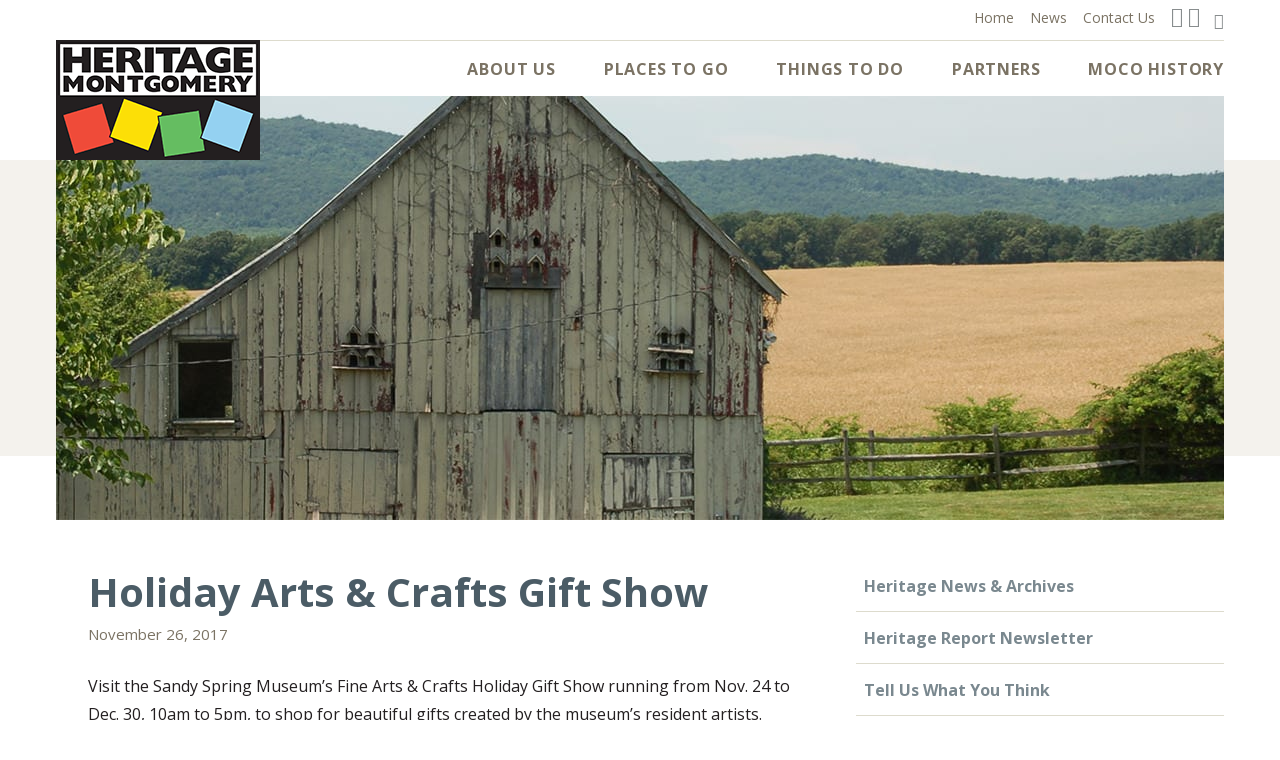

--- FILE ---
content_type: text/html; charset=UTF-8
request_url: https://heritagemontgomery.org/news/black-friday-arts-crafts-show-2/
body_size: 15220
content:
<!DOCTYPE html>
<html class="no-js" lang="en-US">
<head>
	<meta charset="UTF-8">
<script type="text/javascript">
/* <![CDATA[ */
var gform;gform||(document.addEventListener("gform_main_scripts_loaded",function(){gform.scriptsLoaded=!0}),document.addEventListener("gform/theme/scripts_loaded",function(){gform.themeScriptsLoaded=!0}),window.addEventListener("DOMContentLoaded",function(){gform.domLoaded=!0}),gform={domLoaded:!1,scriptsLoaded:!1,themeScriptsLoaded:!1,isFormEditor:()=>"function"==typeof InitializeEditor,callIfLoaded:function(o){return!(!gform.domLoaded||!gform.scriptsLoaded||!gform.themeScriptsLoaded&&!gform.isFormEditor()||(gform.isFormEditor()&&console.warn("The use of gform.initializeOnLoaded() is deprecated in the form editor context and will be removed in Gravity Forms 3.1."),o(),0))},initializeOnLoaded:function(o){gform.callIfLoaded(o)||(document.addEventListener("gform_main_scripts_loaded",()=>{gform.scriptsLoaded=!0,gform.callIfLoaded(o)}),document.addEventListener("gform/theme/scripts_loaded",()=>{gform.themeScriptsLoaded=!0,gform.callIfLoaded(o)}),window.addEventListener("DOMContentLoaded",()=>{gform.domLoaded=!0,gform.callIfLoaded(o)}))},hooks:{action:{},filter:{}},addAction:function(o,r,e,t){gform.addHook("action",o,r,e,t)},addFilter:function(o,r,e,t){gform.addHook("filter",o,r,e,t)},doAction:function(o){gform.doHook("action",o,arguments)},applyFilters:function(o){return gform.doHook("filter",o,arguments)},removeAction:function(o,r){gform.removeHook("action",o,r)},removeFilter:function(o,r,e){gform.removeHook("filter",o,r,e)},addHook:function(o,r,e,t,n){null==gform.hooks[o][r]&&(gform.hooks[o][r]=[]);var d=gform.hooks[o][r];null==n&&(n=r+"_"+d.length),gform.hooks[o][r].push({tag:n,callable:e,priority:t=null==t?10:t})},doHook:function(r,o,e){var t;if(e=Array.prototype.slice.call(e,1),null!=gform.hooks[r][o]&&((o=gform.hooks[r][o]).sort(function(o,r){return o.priority-r.priority}),o.forEach(function(o){"function"!=typeof(t=o.callable)&&(t=window[t]),"action"==r?t.apply(null,e):e[0]=t.apply(null,e)})),"filter"==r)return e[0]},removeHook:function(o,r,t,n){var e;null!=gform.hooks[o][r]&&(e=(e=gform.hooks[o][r]).filter(function(o,r,e){return!!(null!=n&&n!=o.tag||null!=t&&t!=o.priority)}),gform.hooks[o][r]=e)}});
/* ]]> */
</script>

	<meta name="viewport" content="width=device-width, initial-scale=1">
	<meta name="format-detection" content="telephone=no">
	<title>Holiday Arts &amp; Crafts Gift Show - Heritage Tourism Alliance of Montgomery County</title>
	<link rel="shortcut icon" href="https://www.heritagemontgomery.org/wp-content/themes/heritage/favicon.ico">
	<link rel="profile" href="http://gmpg.org/xfn/11">
	<link rel="pingback" href="">
	<!--[if lt IE 9]>
	<script src="https://www.heritagemontgomery.org/wp-content/themes/heritage/vendor/html5shiv.min.js"></script>
	<script src="https://www.heritagemontgomery.org/wp-content/themes/heritage/vendor/nwmatcher.min.js"></script>
	<script src="https://www.heritagemontgomery.org/wp-content/themes/heritage/vendor/selectivizr.min.js"></script>
	<script src="https://www.heritagemontgomery.org/wp-content/themes/heritage/vendor/respond.min.js"></script>
	<![endif]-->

	<!-- Google Analytics -->
	<script>
	  (function(i,s,o,g,r,a,m){i['GoogleAnalyticsObject']=r;i[r]=i[r]||function(){
	  (i[r].q=i[r].q||[]).push(arguments)},i[r].l=1*new Date();a=s.createElement(o),
	  m=s.getElementsByTagName(o)[0];a.async=1;a.src=g;m.parentNode.insertBefore(a,m)
	  })(window,document,'script','https://www.google-analytics.com/analytics.js','ga');

	  ga('create', 'UA-89751851-1', 'auto');
	  ga('send', 'pageview');

	</script>

	<!-- Begin Constant Contact Active Forms -->
	<script> var _ctct_m = "4894c217e4db07c117f0f71eca84cf9d"; </script>
	<script id="signupScript" src="//static.ctctcdn.com/js/signup-form-widget/current/signup-form-widget.min.js" async defer></script>
	<!-- End Constant Contact Active Forms -->

	<meta name='robots' content='index, follow, max-image-preview:large, max-snippet:-1, max-video-preview:-1' />

	<!-- This site is optimized with the Yoast SEO plugin v26.6 - https://yoast.com/wordpress/plugins/seo/ -->
	<link rel="canonical" href="https://heritagemontgomery.org/news/black-friday-arts-crafts-show-2/" />
	<meta property="og:locale" content="en_US" />
	<meta property="og:type" content="article" />
	<meta property="og:title" content="Holiday Arts &amp; Crafts Gift Show - Heritage Tourism Alliance of Montgomery County" />
	<meta property="og:description" content="Visit the Sandy Spring Museum&#8217;s Fine Arts &amp; Crafts Holiday Gift Show running from Nov. 24 to Dec. 30, 10am to 5pm, to shop for beautiful gifts created by the [&hellip;]" />
	<meta property="og:url" content="https://heritagemontgomery.org/news/black-friday-arts-crafts-show-2/" />
	<meta property="og:site_name" content="Heritage Tourism Alliance of Montgomery County" />
	<meta property="article:modified_time" content="2017-11-29T16:39:32+00:00" />
	<meta property="og:image" content="https://heritagemontgomery.org/wp-content/uploads/2017/11/SSM-gift-show.jpg" />
	<meta property="og:image:width" content="600" />
	<meta property="og:image:height" content="411" />
	<meta property="og:image:type" content="image/jpeg" />
	<meta name="twitter:card" content="summary_large_image" />
	<script type="application/ld+json" class="yoast-schema-graph">{"@context":"https://schema.org","@graph":[{"@type":"WebPage","@id":"https://heritagemontgomery.org/news/black-friday-arts-crafts-show-2/","url":"https://heritagemontgomery.org/news/black-friday-arts-crafts-show-2/","name":"Holiday Arts & Crafts Gift Show - Heritage Tourism Alliance of Montgomery County","isPartOf":{"@id":"https://heritagemontgomery.org/#website"},"primaryImageOfPage":{"@id":"https://heritagemontgomery.org/news/black-friday-arts-crafts-show-2/#primaryimage"},"image":{"@id":"https://heritagemontgomery.org/news/black-friday-arts-crafts-show-2/#primaryimage"},"thumbnailUrl":"https://www.heritagemontgomery.org/wp-content/uploads/2017/11/SSM-gift-show.jpg","datePublished":"2017-11-26T15:50:18+00:00","dateModified":"2017-11-29T16:39:32+00:00","breadcrumb":{"@id":"https://heritagemontgomery.org/news/black-friday-arts-crafts-show-2/#breadcrumb"},"inLanguage":"en-US","potentialAction":[{"@type":"ReadAction","target":["https://heritagemontgomery.org/news/black-friday-arts-crafts-show-2/"]}]},{"@type":"ImageObject","inLanguage":"en-US","@id":"https://heritagemontgomery.org/news/black-friday-arts-crafts-show-2/#primaryimage","url":"https://www.heritagemontgomery.org/wp-content/uploads/2017/11/SSM-gift-show.jpg","contentUrl":"https://www.heritagemontgomery.org/wp-content/uploads/2017/11/SSM-gift-show.jpg","width":600,"height":411},{"@type":"BreadcrumbList","@id":"https://heritagemontgomery.org/news/black-friday-arts-crafts-show-2/#breadcrumb","itemListElement":[{"@type":"ListItem","position":1,"name":"Home","item":"https://heritagemontgomery.org/"},{"@type":"ListItem","position":2,"name":"News","item":"https://18.214.147.18/news/"},{"@type":"ListItem","position":3,"name":"Holiday Arts &#038; Crafts Gift Show"}]},{"@type":"WebSite","@id":"https://heritagemontgomery.org/#website","url":"https://heritagemontgomery.org/","name":"Heritage Tourism Alliance of Montgomery County","description":"Explore. Discover. Enjoy.","publisher":{"@id":"https://heritagemontgomery.org/#organization"},"potentialAction":[{"@type":"SearchAction","target":{"@type":"EntryPoint","urlTemplate":"https://heritagemontgomery.org/?s={search_term_string}"},"query-input":{"@type":"PropertyValueSpecification","valueRequired":true,"valueName":"search_term_string"}}],"inLanguage":"en-US"},{"@type":"Organization","@id":"https://heritagemontgomery.org/#organization","name":"Heritage Tourism Alliance of Montgomery County","url":"https://heritagemontgomery.org/","logo":{"@type":"ImageObject","inLanguage":"en-US","@id":"https://heritagemontgomery.org/#/schema/logo/image/","url":"https://www.heritagemontgomery.org/wp-content/uploads/2016/05/site-logo.png","contentUrl":"https://www.heritagemontgomery.org/wp-content/uploads/2016/05/site-logo.png","width":204,"height":120,"caption":"Heritage Tourism Alliance of Montgomery County"},"image":{"@id":"https://heritagemontgomery.org/#/schema/logo/image/"}}]}</script>
	<!-- / Yoast SEO plugin. -->


<link rel='dns-prefetch' href='//ajax.googleapis.com' />
<link rel='dns-prefetch' href='//fonts.googleapis.com' />
<link rel="alternate" title="oEmbed (JSON)" type="application/json+oembed" href="https://www.heritagemontgomery.org/wp-json/oembed/1.0/embed?url=https%3A%2F%2Fwww.heritagemontgomery.org%2Fnews%2Fblack-friday-arts-crafts-show-2%2F" />
<link rel="alternate" title="oEmbed (XML)" type="text/xml+oembed" href="https://www.heritagemontgomery.org/wp-json/oembed/1.0/embed?url=https%3A%2F%2Fwww.heritagemontgomery.org%2Fnews%2Fblack-friday-arts-crafts-show-2%2F&#038;format=xml" />
<style id='wp-img-auto-sizes-contain-inline-css' type='text/css'>
img:is([sizes=auto i],[sizes^="auto," i]){contain-intrinsic-size:3000px 1500px}
/*# sourceURL=wp-img-auto-sizes-contain-inline-css */
</style>
<link rel='stylesheet' id='tribe-events-pro-mini-calendar-block-styles-css' href='https://www.heritagemontgomery.org/wp-content/plugins/events-calendar-pro/build/css/tribe-events-pro-mini-calendar-block.css?ver=7.7.11' type='text/css' media='all' />
<style id='wp-emoji-styles-inline-css' type='text/css'>

	img.wp-smiley, img.emoji {
		display: inline !important;
		border: none !important;
		box-shadow: none !important;
		height: 1em !important;
		width: 1em !important;
		margin: 0 0.07em !important;
		vertical-align: -0.1em !important;
		background: none !important;
		padding: 0 !important;
	}
/*# sourceURL=wp-emoji-styles-inline-css */
</style>
<link rel='stylesheet' id='wp-block-library-css' href='https://www.heritagemontgomery.org/wp-includes/css/dist/block-library/style.min.css?ver=6.9' type='text/css' media='all' />
<style id='global-styles-inline-css' type='text/css'>
:root{--wp--preset--aspect-ratio--square: 1;--wp--preset--aspect-ratio--4-3: 4/3;--wp--preset--aspect-ratio--3-4: 3/4;--wp--preset--aspect-ratio--3-2: 3/2;--wp--preset--aspect-ratio--2-3: 2/3;--wp--preset--aspect-ratio--16-9: 16/9;--wp--preset--aspect-ratio--9-16: 9/16;--wp--preset--color--black: #000000;--wp--preset--color--cyan-bluish-gray: #abb8c3;--wp--preset--color--white: #ffffff;--wp--preset--color--pale-pink: #f78da7;--wp--preset--color--vivid-red: #cf2e2e;--wp--preset--color--luminous-vivid-orange: #ff6900;--wp--preset--color--luminous-vivid-amber: #fcb900;--wp--preset--color--light-green-cyan: #7bdcb5;--wp--preset--color--vivid-green-cyan: #00d084;--wp--preset--color--pale-cyan-blue: #8ed1fc;--wp--preset--color--vivid-cyan-blue: #0693e3;--wp--preset--color--vivid-purple: #9b51e0;--wp--preset--gradient--vivid-cyan-blue-to-vivid-purple: linear-gradient(135deg,rgb(6,147,227) 0%,rgb(155,81,224) 100%);--wp--preset--gradient--light-green-cyan-to-vivid-green-cyan: linear-gradient(135deg,rgb(122,220,180) 0%,rgb(0,208,130) 100%);--wp--preset--gradient--luminous-vivid-amber-to-luminous-vivid-orange: linear-gradient(135deg,rgb(252,185,0) 0%,rgb(255,105,0) 100%);--wp--preset--gradient--luminous-vivid-orange-to-vivid-red: linear-gradient(135deg,rgb(255,105,0) 0%,rgb(207,46,46) 100%);--wp--preset--gradient--very-light-gray-to-cyan-bluish-gray: linear-gradient(135deg,rgb(238,238,238) 0%,rgb(169,184,195) 100%);--wp--preset--gradient--cool-to-warm-spectrum: linear-gradient(135deg,rgb(74,234,220) 0%,rgb(151,120,209) 20%,rgb(207,42,186) 40%,rgb(238,44,130) 60%,rgb(251,105,98) 80%,rgb(254,248,76) 100%);--wp--preset--gradient--blush-light-purple: linear-gradient(135deg,rgb(255,206,236) 0%,rgb(152,150,240) 100%);--wp--preset--gradient--blush-bordeaux: linear-gradient(135deg,rgb(254,205,165) 0%,rgb(254,45,45) 50%,rgb(107,0,62) 100%);--wp--preset--gradient--luminous-dusk: linear-gradient(135deg,rgb(255,203,112) 0%,rgb(199,81,192) 50%,rgb(65,88,208) 100%);--wp--preset--gradient--pale-ocean: linear-gradient(135deg,rgb(255,245,203) 0%,rgb(182,227,212) 50%,rgb(51,167,181) 100%);--wp--preset--gradient--electric-grass: linear-gradient(135deg,rgb(202,248,128) 0%,rgb(113,206,126) 100%);--wp--preset--gradient--midnight: linear-gradient(135deg,rgb(2,3,129) 0%,rgb(40,116,252) 100%);--wp--preset--font-size--small: 13px;--wp--preset--font-size--medium: 20px;--wp--preset--font-size--large: 36px;--wp--preset--font-size--x-large: 42px;--wp--preset--spacing--20: 0.44rem;--wp--preset--spacing--30: 0.67rem;--wp--preset--spacing--40: 1rem;--wp--preset--spacing--50: 1.5rem;--wp--preset--spacing--60: 2.25rem;--wp--preset--spacing--70: 3.38rem;--wp--preset--spacing--80: 5.06rem;--wp--preset--shadow--natural: 6px 6px 9px rgba(0, 0, 0, 0.2);--wp--preset--shadow--deep: 12px 12px 50px rgba(0, 0, 0, 0.4);--wp--preset--shadow--sharp: 6px 6px 0px rgba(0, 0, 0, 0.2);--wp--preset--shadow--outlined: 6px 6px 0px -3px rgb(255, 255, 255), 6px 6px rgb(0, 0, 0);--wp--preset--shadow--crisp: 6px 6px 0px rgb(0, 0, 0);}:where(.is-layout-flex){gap: 0.5em;}:where(.is-layout-grid){gap: 0.5em;}body .is-layout-flex{display: flex;}.is-layout-flex{flex-wrap: wrap;align-items: center;}.is-layout-flex > :is(*, div){margin: 0;}body .is-layout-grid{display: grid;}.is-layout-grid > :is(*, div){margin: 0;}:where(.wp-block-columns.is-layout-flex){gap: 2em;}:where(.wp-block-columns.is-layout-grid){gap: 2em;}:where(.wp-block-post-template.is-layout-flex){gap: 1.25em;}:where(.wp-block-post-template.is-layout-grid){gap: 1.25em;}.has-black-color{color: var(--wp--preset--color--black) !important;}.has-cyan-bluish-gray-color{color: var(--wp--preset--color--cyan-bluish-gray) !important;}.has-white-color{color: var(--wp--preset--color--white) !important;}.has-pale-pink-color{color: var(--wp--preset--color--pale-pink) !important;}.has-vivid-red-color{color: var(--wp--preset--color--vivid-red) !important;}.has-luminous-vivid-orange-color{color: var(--wp--preset--color--luminous-vivid-orange) !important;}.has-luminous-vivid-amber-color{color: var(--wp--preset--color--luminous-vivid-amber) !important;}.has-light-green-cyan-color{color: var(--wp--preset--color--light-green-cyan) !important;}.has-vivid-green-cyan-color{color: var(--wp--preset--color--vivid-green-cyan) !important;}.has-pale-cyan-blue-color{color: var(--wp--preset--color--pale-cyan-blue) !important;}.has-vivid-cyan-blue-color{color: var(--wp--preset--color--vivid-cyan-blue) !important;}.has-vivid-purple-color{color: var(--wp--preset--color--vivid-purple) !important;}.has-black-background-color{background-color: var(--wp--preset--color--black) !important;}.has-cyan-bluish-gray-background-color{background-color: var(--wp--preset--color--cyan-bluish-gray) !important;}.has-white-background-color{background-color: var(--wp--preset--color--white) !important;}.has-pale-pink-background-color{background-color: var(--wp--preset--color--pale-pink) !important;}.has-vivid-red-background-color{background-color: var(--wp--preset--color--vivid-red) !important;}.has-luminous-vivid-orange-background-color{background-color: var(--wp--preset--color--luminous-vivid-orange) !important;}.has-luminous-vivid-amber-background-color{background-color: var(--wp--preset--color--luminous-vivid-amber) !important;}.has-light-green-cyan-background-color{background-color: var(--wp--preset--color--light-green-cyan) !important;}.has-vivid-green-cyan-background-color{background-color: var(--wp--preset--color--vivid-green-cyan) !important;}.has-pale-cyan-blue-background-color{background-color: var(--wp--preset--color--pale-cyan-blue) !important;}.has-vivid-cyan-blue-background-color{background-color: var(--wp--preset--color--vivid-cyan-blue) !important;}.has-vivid-purple-background-color{background-color: var(--wp--preset--color--vivid-purple) !important;}.has-black-border-color{border-color: var(--wp--preset--color--black) !important;}.has-cyan-bluish-gray-border-color{border-color: var(--wp--preset--color--cyan-bluish-gray) !important;}.has-white-border-color{border-color: var(--wp--preset--color--white) !important;}.has-pale-pink-border-color{border-color: var(--wp--preset--color--pale-pink) !important;}.has-vivid-red-border-color{border-color: var(--wp--preset--color--vivid-red) !important;}.has-luminous-vivid-orange-border-color{border-color: var(--wp--preset--color--luminous-vivid-orange) !important;}.has-luminous-vivid-amber-border-color{border-color: var(--wp--preset--color--luminous-vivid-amber) !important;}.has-light-green-cyan-border-color{border-color: var(--wp--preset--color--light-green-cyan) !important;}.has-vivid-green-cyan-border-color{border-color: var(--wp--preset--color--vivid-green-cyan) !important;}.has-pale-cyan-blue-border-color{border-color: var(--wp--preset--color--pale-cyan-blue) !important;}.has-vivid-cyan-blue-border-color{border-color: var(--wp--preset--color--vivid-cyan-blue) !important;}.has-vivid-purple-border-color{border-color: var(--wp--preset--color--vivid-purple) !important;}.has-vivid-cyan-blue-to-vivid-purple-gradient-background{background: var(--wp--preset--gradient--vivid-cyan-blue-to-vivid-purple) !important;}.has-light-green-cyan-to-vivid-green-cyan-gradient-background{background: var(--wp--preset--gradient--light-green-cyan-to-vivid-green-cyan) !important;}.has-luminous-vivid-amber-to-luminous-vivid-orange-gradient-background{background: var(--wp--preset--gradient--luminous-vivid-amber-to-luminous-vivid-orange) !important;}.has-luminous-vivid-orange-to-vivid-red-gradient-background{background: var(--wp--preset--gradient--luminous-vivid-orange-to-vivid-red) !important;}.has-very-light-gray-to-cyan-bluish-gray-gradient-background{background: var(--wp--preset--gradient--very-light-gray-to-cyan-bluish-gray) !important;}.has-cool-to-warm-spectrum-gradient-background{background: var(--wp--preset--gradient--cool-to-warm-spectrum) !important;}.has-blush-light-purple-gradient-background{background: var(--wp--preset--gradient--blush-light-purple) !important;}.has-blush-bordeaux-gradient-background{background: var(--wp--preset--gradient--blush-bordeaux) !important;}.has-luminous-dusk-gradient-background{background: var(--wp--preset--gradient--luminous-dusk) !important;}.has-pale-ocean-gradient-background{background: var(--wp--preset--gradient--pale-ocean) !important;}.has-electric-grass-gradient-background{background: var(--wp--preset--gradient--electric-grass) !important;}.has-midnight-gradient-background{background: var(--wp--preset--gradient--midnight) !important;}.has-small-font-size{font-size: var(--wp--preset--font-size--small) !important;}.has-medium-font-size{font-size: var(--wp--preset--font-size--medium) !important;}.has-large-font-size{font-size: var(--wp--preset--font-size--large) !important;}.has-x-large-font-size{font-size: var(--wp--preset--font-size--x-large) !important;}
/*# sourceURL=global-styles-inline-css */
</style>

<style id='classic-theme-styles-inline-css' type='text/css'>
/*! This file is auto-generated */
.wp-block-button__link{color:#fff;background-color:#32373c;border-radius:9999px;box-shadow:none;text-decoration:none;padding:calc(.667em + 2px) calc(1.333em + 2px);font-size:1.125em}.wp-block-file__button{background:#32373c;color:#fff;text-decoration:none}
/*# sourceURL=/wp-includes/css/classic-themes.min.css */
</style>
<link rel='stylesheet' id='google-fonts-css' href='https://fonts.googleapis.com/css?family=Open+Sans%3A300italic%2C400italic%2C600italic%2C700italic%2C800italic%2C400%2C300%2C600%2C700%2C800&#038;ver=2015-01-01' type='text/css' media='all' />
<link rel='stylesheet' id='icomoon-css' href='https://www.heritagemontgomery.org/wp-content/themes/heritage/fonts/icomoon/style.css?ver=2015-01-01' type='text/css' media='all' />
<link rel='stylesheet' id='wp_theme-css' href='https://www.heritagemontgomery.org/wp-content/themes/heritage/production/style.min.css?ver=2015-01-01' type='text/css' media='all' />
<link rel='stylesheet' id='dflip-style-css' href='https://www.heritagemontgomery.org/wp-content/plugins/3d-flipbook-dflip-lite/assets/css/dflip.min.css?ver=2.4.20' type='text/css' media='all' />
<script type="text/javascript" src="//ajax.googleapis.com/ajax/libs/jquery/1.11.2/jquery.min.js?ver=1.11.2" id="jquery-js"></script>
<link rel="https://api.w.org/" href="https://www.heritagemontgomery.org/wp-json/" /><link rel='shortlink' href='https://www.heritagemontgomery.org/?p=4899' />
<meta name="tec-api-version" content="v1"><meta name="tec-api-origin" content="https://www.heritagemontgomery.org"><link rel="alternate" href="https://www.heritagemontgomery.org/wp-json/tribe/events/v1/" />
<link rel='stylesheet' id='gforms_reset_css-css' href='https://www.heritagemontgomery.org/wp-content/plugins/gravityforms/legacy/css/formreset.min.css?ver=2.9.25' type='text/css' media='all' />
<link rel='stylesheet' id='gforms_formsmain_css-css' href='https://www.heritagemontgomery.org/wp-content/plugins/gravityforms/legacy/css/formsmain.min.css?ver=2.9.25' type='text/css' media='all' />
<link rel='stylesheet' id='gforms_ready_class_css-css' href='https://www.heritagemontgomery.org/wp-content/plugins/gravityforms/legacy/css/readyclass.min.css?ver=2.9.25' type='text/css' media='all' />
<link rel='stylesheet' id='gforms_browsers_css-css' href='https://www.heritagemontgomery.org/wp-content/plugins/gravityforms/legacy/css/browsers.min.css?ver=2.9.25' type='text/css' media='all' />
</head>

<body class="wp-singular news-template-default single single-news postid-4899 wp-theme-heritage tribe-no-js singular-author singular">
	<div id="page" class="hfeed site">
		<header id="masthead" class="site-header">
			<div id="navigation" class="navigation-area">

				<div class="container">
					<button class="navigation-toggle" type="button">
						<span class="navigation-toggle-title">Menu</span>
						<span class="navigation-toggle-icon">
							<span class="icon icon-bar"></span>
							<span class="icon icon-bar"></span>
							<span class="icon icon-bar"></span>
						</span>
					</button>

					<div id="branding" class="site-branding">
						<h1 class="site-title">
			<a class="site-brand" href="https://www.heritagemontgomery.org/" title="Heritage Tourism Alliance of Montgomery County" rel="home">
				<img class="site-logo" src="https://www.heritagemontgomery.org/wp-content/themes/heritage/img/site-logo.png" alt="Heritage Tourism Alliance of Montgomery County" width="204" height="120">
			</a>
		</h1>					</div><!-- #branding -->
				</div>

				<div class="navigation-collapse">
					<div class="container">
						<nav class="navigation site-navigation">
							<h2 class="site-navigation-title hidden">Site Navigation</h2>
							<ul id="menu-site-menu" class="menu menu-site clearfix"><li id="menu-item-461" class="menu-item menu-item-type-post_type menu-item-object-page menu-item-has-children menu-item-461"><a href="https://www.heritagemontgomery.org/about-us/">About Us <span class="sub-menu-toggle"></span></a>
<ul class="sub-menu">
	<li id="menu-item-1775" class="menu-item menu-item-type-post_type menu-item-object-page menu-item-has-children menu-item-1775"><a href="https://www.heritagemontgomery.org/about-us/about-heritage-montgomery/">About Heritage Montgomery</a>
	<ul class="sub-menu">
		<li id="menu-item-9367" class="menu-item menu-item-type-post_type menu-item-object-page menu-item-9367"><a href="https://www.heritagemontgomery.org/about-us/about-heritage-montgomery/heritage-montgomerys-mission/">HM’s Mission</a></li>
		<li id="menu-item-9368" class="menu-item menu-item-type-post_type menu-item-object-page menu-item-9368"><a href="https://www.heritagemontgomery.org/about-us/about-heritage-montgomery/what-can-heritage-montgomery-do-for-you/">What can HM do for you?</a></li>
	</ul>
</li>
	<li id="menu-item-1613" class="menu-item menu-item-type-post_type menu-item-object-page menu-item-1613"><a href="https://www.heritagemontgomery.org/about-us/board-of-directors/">Board of Directors</a></li>
	<li id="menu-item-1616" class="menu-item menu-item-type-post_type menu-item-object-page menu-item-1616"><a href="https://www.heritagemontgomery.org/about-us/planning-documents/">Planning Documents</a></li>
	<li id="menu-item-1615" class="menu-item menu-item-type-post_type menu-item-object-page menu-item-1615"><a href="https://www.heritagemontgomery.org/about-us/gift-shop/">Gift Shop</a></li>
	<li id="menu-item-1614" class="menu-item menu-item-type-post_type menu-item-object-page menu-item-1614"><a href="https://www.heritagemontgomery.org/about-us/donate/">Donate</a></li>
	<li id="menu-item-1776" class="menu-item menu-item-type-post_type menu-item-object-page menu-item-1776"><a href="https://www.heritagemontgomery.org/about-us/join-our-newsletter/">Join Our Newsletter</a></li>
</ul>
</li>
<li id="menu-item-9366" class="menu-item menu-item-type-post_type menu-item-object-page menu-item-has-children menu-item-9366"><a href="https://www.heritagemontgomery.org/places-to-go/">Places to Go <span class="sub-menu-toggle"></span></a>
<ul class="sub-menu">
	<li id="menu-item-1594" class="menu-item menu-item-type-post_type menu-item-object-page menu-item-1594"><a href="https://www.heritagemontgomery.org/places-to-go/heritage-sites/">Heritage Sites</a></li>
	<li id="menu-item-1595" class="menu-item menu-item-type-post_type menu-item-object-page menu-item-1595"><a href="https://www.heritagemontgomery.org/places-to-go/trails-parks/">Trails &#038; Parks</a></li>
	<li id="menu-item-1596" class="menu-item menu-item-type-post_type menu-item-object-page menu-item-1596"><a href="https://www.heritagemontgomery.org/places-to-go/farms-farm-markets/">Farms &#038; Farm Markets</a></li>
	<li id="menu-item-1598" class="menu-item menu-item-type-post_type menu-item-object-page menu-item-1598"><a href="https://www.heritagemontgomery.org/places-to-go/tours/">Tours</a></li>
	<li id="menu-item-1599" class="menu-item menu-item-type-post_type menu-item-object-page menu-item-1599"><a href="https://www.heritagemontgomery.org/places-to-go/eat-stay-shop/">Eat, Stay, Shop</a></li>
	<li id="menu-item-1600" class="menu-item menu-item-type-post_type menu-item-object-page menu-item-1600"><a href="https://www.heritagemontgomery.org/places-to-go/pet-friendly-parks/">Pet-Friendly Parks</a></li>
</ul>
</li>
<li id="menu-item-1815" class="menu-item menu-item-type-post_type menu-item-object-page menu-item-has-children menu-item-1815"><a href="https://www.heritagemontgomery.org/things-to-do/">Things to Do <span class="sub-menu-toggle"></span></a>
<ul class="sub-menu">
	<li id="menu-item-1817" class="menu-item menu-item-type-custom menu-item-object-custom menu-item-1817"><a href="/events-calendar/">Calendar</a></li>
	<li id="menu-item-1816" class="menu-item menu-item-type-post_type menu-item-object-page menu-item-1816"><a href="https://www.heritagemontgomery.org/things-to-do/heritage-days/">Heritage Days</a></li>
	<li id="menu-item-6736" class="menu-item menu-item-type-post_type menu-item-object-page menu-item-6736"><a href="https://www.heritagemontgomery.org/things-to-do/heritage-harvest/">Heritage Harvest</a></li>
	<li id="menu-item-1818" class="menu-item menu-item-type-post_type menu-item-object-page menu-item-1818"><a href="https://www.heritagemontgomery.org/things-to-do/on-going-exhibits/">On-Going Exhibits</a></li>
	<li id="menu-item-1597" class="menu-item menu-item-type-post_type menu-item-object-page menu-item-1597"><a href="https://www.heritagemontgomery.org/things-to-do/fun-for-families/">Fun for Families</a></li>
</ul>
</li>
<li id="menu-item-464" class="menu-item menu-item-type-post_type menu-item-object-page menu-item-has-children menu-item-464"><a href="https://www.heritagemontgomery.org/partners/">Partners <span class="sub-menu-toggle"></span></a>
<ul class="sub-menu">
	<li id="menu-item-1619" class="menu-item menu-item-type-post_type menu-item-object-page menu-item-has-children menu-item-1619"><a href="https://www.heritagemontgomery.org/partners/grant-opportunities/">Grant Opportunities</a>
	<ul class="sub-menu">
		<li id="menu-item-9380" class="menu-item menu-item-type-post_type menu-item-object-page menu-item-9380"><a href="https://www.heritagemontgomery.org/partners/grant-opportunities/mhaa-grants/">MHAA Grants</a></li>
		<li id="menu-item-9381" class="menu-item menu-item-type-post_type menu-item-object-page menu-item-9381"><a href="https://www.heritagemontgomery.org/partners/grant-opportunities/hm-mini-grants/">HM Mini Grants</a></li>
		<li id="menu-item-9382" class="menu-item menu-item-type-post_type menu-item-object-page menu-item-9382"><a href="https://www.heritagemontgomery.org/partners/grant-opportunities/grants-from-other-organizations/">Grants From Other Organizations</a></li>
	</ul>
</li>
	<li id="menu-item-1623" class="menu-item menu-item-type-post_type menu-item-object-page menu-item-1623"><a href="https://www.heritagemontgomery.org/partners/management-tools/">Partner Toolbox</a></li>
	<li id="menu-item-1621" class="menu-item menu-item-type-post_type menu-item-object-page menu-item-1621"><a href="https://www.heritagemontgomery.org/partners/heritage-montgomery-partners/">HM Partners</a></li>
	<li id="menu-item-465" class="menu-item menu-item-type-post_type menu-item-object-page menu-item-has-children menu-item-465"><a href="https://www.heritagemontgomery.org/partners/educators/">Educators</a>
	<ul class="sub-menu">
		<li id="menu-item-1625" class="menu-item menu-item-type-post_type menu-item-object-page menu-item-1625"><a href="https://www.heritagemontgomery.org/partners/educators/field-trips/">Field Trips</a></li>
		<li id="menu-item-1624" class="menu-item menu-item-type-post_type menu-item-object-page menu-item-1624"><a href="https://www.heritagemontgomery.org/partners/educators/educator-resources/">Educator Resources</a></li>
	</ul>
</li>
</ul>
</li>
<li id="menu-item-466" class="menu-right menu-item menu-item-type-post_type menu-item-object-page menu-item-has-children menu-item-466"><a href="https://www.heritagemontgomery.org/moco-history/">MoCo History <span class="sub-menu-toggle"></span></a>
<ul class="sub-menu">
	<li id="menu-item-1629" class="menu-item menu-item-type-post_type menu-item-object-page menu-item-has-children menu-item-1629"><a href="https://www.heritagemontgomery.org/moco-history/civil-war-in-montgomery-county/">The Civil War in Montgomery County</a>
	<ul class="sub-menu">
		<li id="menu-item-9406" class="menu-item menu-item-type-post_type menu-item-object-page menu-item-9406"><a href="https://www.heritagemontgomery.org/moco-history/civil-war-in-montgomery-county/montgomery-county-in-the-1860s-2/">1860s Montgomery County</a></li>
		<li id="menu-item-9407" class="menu-item menu-item-type-post_type menu-item-object-page menu-item-9407"><a href="https://www.heritagemontgomery.org/moco-history/civil-war-in-montgomery-county/life-in-a-war-zone-video/">&#8220;Life in a War Zone&#8221; Video</a></li>
		<li id="menu-item-9408" class="menu-item menu-item-type-post_type menu-item-object-page menu-item-9408"><a href="https://www.heritagemontgomery.org/moco-history/civil-war-in-montgomery-county/life-in-a-war-zone-a-guide-to-the-civil-war-in-montgomery-county/">&#8220;Life in a War Zone&#8221; Brochure</a></li>
	</ul>
</li>
	<li id="menu-item-1626" class="menu-item menu-item-type-post_type menu-item-object-page menu-item-has-children menu-item-1626"><a href="https://www.heritagemontgomery.org/moco-history/historic-african-american-communities/">Historic African American Communities</a>
	<ul class="sub-menu">
		<li id="menu-item-9409" class="menu-item menu-item-type-post_type menu-item-object-page menu-item-9409"><a href="https://www.heritagemontgomery.org/moco-history/historic-african-american-communities/early-history-local-african-american-communities/">Early African American Communities</a></li>
		<li id="menu-item-9410" class="menu-item menu-item-type-post_type menu-item-object-page menu-item-9410"><a href="https://www.heritagemontgomery.org/moco-history/historic-african-american-communities/community-cornerstones-video-project/">Community Cornerstones</a></li>
		<li id="menu-item-9411" class="menu-item menu-item-type-post_type menu-item-object-page menu-item-9411"><a href="https://www.heritagemontgomery.org/moco-history/historic-african-american-communities/hms-african-american-heritage-projects/">African American Heritage Projects</a></li>
		<li id="menu-item-9412" class="menu-item menu-item-type-post_type menu-item-object-page menu-item-9412"><a href="https://www.heritagemontgomery.org/moco-history/historic-african-american-communities/african-american-heritage-cookbook/">African American Heritage Cookbook</a></li>
		<li id="menu-item-9413" class="menu-item menu-item-type-post_type menu-item-object-page menu-item-9413"><a href="https://www.heritagemontgomery.org/moco-history/historic-african-american-communities/in-the-news/">In the News</a></li>
	</ul>
</li>
	<li id="menu-item-1627" class="menu-item menu-item-type-post_type menu-item-object-page menu-item-1627"><a href="https://www.heritagemontgomery.org/moco-history/montgomery-county-travelogues/">Montgomery County Travelogues</a></li>
	<li id="menu-item-1628" class="menu-item menu-item-type-post_type menu-item-object-page menu-item-1628"><a href="https://www.heritagemontgomery.org/moco-history/other-resources/">Other Resources</a></li>
</ul>
</li>
</ul>						</nav>

						<div class="navigation header-navigation">

							<ul class="menu menu-social display-none-xs display-none-sm">
								<li><a class="icon-facebook" href="https://www.facebook.com/Heritage-Montgomery-46207562331/" title="Facebook"></a></li>																								<li><a class="icon-youtube3" href="https://www.youtube.com/@HMHeritageMontgomery" title="YouTube"></a></li>							</ul><!-- .menu-social -->

							<ul id="menu-header-menu" class="menu menu-header"><li id="menu-item-467" class="menu-item menu-item-type-post_type menu-item-object-page menu-item-home menu-item-467"><a href="https://www.heritagemontgomery.org/">Home</a></li>
<li id="menu-item-468" class="menu-item menu-item-type-post_type menu-item-object-page menu-item-468"><a href="https://www.heritagemontgomery.org/news/">News</a></li>
<li id="menu-item-469" class="menu-item menu-item-type-post_type menu-item-object-page menu-item-469"><a href="https://www.heritagemontgomery.org/contact-us/">Contact Us</a></li>
</ul>							
							<div class="site-search">
								<button class="search-toggle" type="button">
									<span class="search-toggle-text">Search</span>
									<span class="search-toggle-icon"></span>
								</button>
				
								<form action="https://www.heritagemontgomery.org/" method="get" id="searchform" class="search-form">
	<fieldset>
		<input type="text" name="s" id="s" class="input-block search-form-input search-field" placeholder="Search" />
		<button type="submit" name="submit" id="searchsubmit" class="btn search-form-btn"><span class="icon-search"></span></button>
	</fieldset>
</form><!-- .search-form -->							</div>
						</div>
					</div>
				</div>
			</div>

		</header><!-- #masthead -->

		<main id="main" class="site-main"><div id="banner" class="banner-area">
	<div class="container">
		
		<div class="site-banner">
			<img width="1168" height="424" src="https://www.heritagemontgomery.org/wp-content/uploads/2015/11/img-12.jpg" class="img-responsive" alt="" decoding="async" fetchpriority="high" srcset="https://www.heritagemontgomery.org/wp-content/uploads/2015/11/img-12.jpg 1168w, https://www.heritagemontgomery.org/wp-content/uploads/2015/11/img-12-300x109.jpg 300w, https://www.heritagemontgomery.org/wp-content/uploads/2015/11/img-12-1024x372.jpg 1024w, https://www.heritagemontgomery.org/wp-content/uploads/2015/11/img-12-320x116.jpg 320w" sizes="(max-width: 1168px) 100vw, 1168px" />		</div>
	</div>
</div><!-- #banner -->
	<div class="container">
		<div class="row">
		
			<div id="primary" class="content-area singular-content-area col-xs-12 col-md-8">
				<div id="content" class="site-content" role="main">
		
												
						
<article id="post-4899" class="entry singular-entry post-4899 news type-news status-publish has-post-thumbnail hentry odd first-child last-child">

	<header class="entry-header content-header">
		<h1 class="entry-title content-title">Holiday Arts &#038; Crafts Gift Show</h1>

		<div class="entry-meta">
			<span class="date"><time class="entry-date" datetime="2017-11-26T11:50:18-05:00">November 26, 2017</time></span> 					</div><!-- .entry-meta -->
	</header><!-- .entry-header -->

	<div class="entry-content">
		<p>Visit the Sandy Spring Museum&#8217;s Fine Arts &amp; Crafts Holiday Gift Show running from Nov. 24 to Dec. 30, 10am to 5pm, to shop for beautiful gifts created by the museum&#8217;s resident artists.</p>
<p><a href="http://www.sandyspringmuseum.org/event/annual-fine-arts-crafts-holiday-gift-show/" target="_blank" rel="noopener">Details</a></p>
<p><a href="https://www.heritagemontgomery.org/wp-content/uploads/2017/11/SSM-gift-show.jpg"><img decoding="async" class="alignnone size-medium wp-image-4900" src="https://www.heritagemontgomery.org/wp-content/uploads/2017/11/SSM-gift-show-300x206.jpg" alt="" width="300" height="206" srcset="https://www.heritagemontgomery.org/wp-content/uploads/2017/11/SSM-gift-show-300x206.jpg 300w, https://www.heritagemontgomery.org/wp-content/uploads/2017/11/SSM-gift-show-320x219.jpg 320w, https://www.heritagemontgomery.org/wp-content/uploads/2017/11/SSM-gift-show.jpg 600w" sizes="(max-width: 300px) 100vw, 300px" /></a></p>
	</div><!-- .entry-content -->

</article><!-- #post-## -->								<nav class="navigation pager-navigation">
			<div class="nav-links">
				<div class="nav-previous"><a href="https://www.heritagemontgomery.org/news/bird-watching/" rel="prev"><span class="icon icon-arrow-left2"></span> Previous</a></div>
				<div class="nav-next"><a href="https://www.heritagemontgomery.org/news/countryside-artisans-studio-tour/" rel="next">Next <span class="icon icon-arrow-right2"></span></a></div>
			</div><!-- .nav-links -->
		</nav><!-- .post-navigation -->
						
<div id="comments" class="comments-area">

	
		

</div><!-- #comments -->		
							
				</div><!-- #content -->
			</div><!-- #primary -->
		
			
	<aside id="secondary" class="sidebar-area col-xs-12 col-md-4">
		<div id="sidebar" class="site-sidebar" role="complementary">

							<nav class="navigation sidebar-navigation"><ul id="menu-news" class="menu menu-sidebar"><li id="menu-item-9421" class="menu-item menu-item-type-post_type menu-item-object-page menu-item-9421"><a href="https://www.heritagemontgomery.org/news/">Heritage News &#038; Archives</a></li>
<li id="menu-item-9430" class="menu-item menu-item-type-post_type menu-item-object-page menu-item-9430"><a href="https://www.heritagemontgomery.org/heritage-report/archived-newsletters/">Heritage Report Newsletter</a></li>
<li id="menu-item-9433" class="menu-item menu-item-type-custom menu-item-object-custom menu-item-9433"><a href="/news/#contact">Tell Us What You Think</a></li>
</ul></nav>
			                        			    			    			    	<div class="callout callout-secondary">
    <div class="callout-thumbnail">
    <img width="368" height="216" src="https://www.heritagemontgomery.org/wp-content/uploads/2015/10/img-13.jpg" class="img-responsive" alt="" decoding="async" loading="lazy" srcset="https://www.heritagemontgomery.org/wp-content/uploads/2015/10/img-13.jpg 368w, https://www.heritagemontgomery.org/wp-content/uploads/2015/10/img-13-300x176.jpg 300w, https://www.heritagemontgomery.org/wp-content/uploads/2015/10/img-13-320x188.jpg 320w" sizes="auto, (max-width: 368px) 100vw, 368px" />    </div>

    <div class="callout-body">
        <h2 class="callout-title">Heritage Report Newsletter</h2>        <div class="callout-content">
                    </div>
    </div>
    <div class="callout-footer">
    <!-- Primary Repeater Links -->
                        <a class="btn btn-secondary-alt btn-extra-large btn-block item-1" href="https://www.heritagemontgomery.org/wp-content/uploads/2021/07/Web_Newsletter_Summer2021.pdf" title="View Our Latest Newsletter" target="_blank">View Our Latest Newsletter</a>                    <a class="btn btn-secondary btn-extra-large btn-block item-2" href="https://www.heritagemontgomery.org/heritage-report/archived-newsletters/" title="Newsletter Archives" target="_self">Newsletter Archives</a>                                    </div>
</div><!-- .callout -->
			    			    			
                        			    			    			    	<div class="callout callout-contact" id="contact">
    <div class="callout-body">
        <h2 class="callout-title">Tell us what you think</h2>        <div class="callout-content">
            
                <div class='gf_browser_unknown gform_wrapper gform_legacy_markup_wrapper gform-theme--no-framework' data-form-theme='legacy' data-form-index='0' id='gform_wrapper_2' ><div id='gf_2' class='gform_anchor' tabindex='-1'></div><form method='post' enctype='multipart/form-data' target='gform_ajax_frame_2' id='gform_2'  action='/news/black-friday-arts-crafts-show-2/#gf_2' data-formid='2' novalidate>
                        <div class='gform-body gform_body'><ul id='gform_fields_2' class='gform_fields top_label form_sublabel_below description_below validation_below'><li id="field_2_1" class="gfield gfield--type-text gfield_contains_required field_sublabel_below gfield--no-description field_description_below field_validation_below gfield_visibility_visible"  ><label class='gfield_label gform-field-label' for='input_2_1'>Name<span class="gfield_required"><span class="gfield_required gfield_required_asterisk">*</span></span></label><div class='ginput_container ginput_container_text'><input name='input_1' id='input_2_1' type='text' value='' class='large'   tabindex='1' placeholder='Name' aria-required="true" aria-invalid="false"   /></div></li><li id="field_2_2" class="gfield gfield--type-email gfield_contains_required field_sublabel_below gfield--no-description field_description_below field_validation_below gfield_visibility_visible"  ><label class='gfield_label gform-field-label' for='input_2_2'>Email<span class="gfield_required"><span class="gfield_required gfield_required_asterisk">*</span></span></label><div class='ginput_container ginput_container_email'>
                            <input name='input_2' id='input_2_2' type='email' value='' class='large' tabindex='2'  placeholder='Email Address' aria-required="true" aria-invalid="false"  />
                        </div></li><li id="field_2_3" class="gfield gfield--type-textarea gfield_contains_required field_sublabel_below gfield--no-description field_description_below field_validation_below gfield_visibility_visible"  ><label class='gfield_label gform-field-label' for='input_2_3'>Comments<span class="gfield_required"><span class="gfield_required gfield_required_asterisk">*</span></span></label><div class='ginput_container ginput_container_textarea'><textarea name='input_3' id='input_2_3' class='textarea large' tabindex='3'   placeholder='Comments' aria-required="true" aria-invalid="false"   rows='10' cols='50'></textarea></div></li></ul></div>
        <div class='gform-footer gform_footer top_label'> <input type='submit' id='gform_submit_button_2' class='gform_button button' onclick='gform.submission.handleButtonClick(this);' data-submission-type='submit' value='Submit' tabindex='4' /> <input type='hidden' name='gform_ajax' value='form_id=2&amp;title=&amp;description=&amp;tabindex=1&amp;theme=legacy&amp;hash=8e888437f78cecbae9b00f3e540b39f6' />
            <input type='hidden' class='gform_hidden' name='gform_submission_method' data-js='gform_submission_method_2' value='iframe' />
            <input type='hidden' class='gform_hidden' name='gform_theme' data-js='gform_theme_2' id='gform_theme_2' value='legacy' />
            <input type='hidden' class='gform_hidden' name='gform_style_settings' data-js='gform_style_settings_2' id='gform_style_settings_2' value='' />
            <input type='hidden' class='gform_hidden' name='is_submit_2' value='1' />
            <input type='hidden' class='gform_hidden' name='gform_submit' value='2' />
            
            <input type='hidden' class='gform_hidden' name='gform_unique_id' value='' />
            <input type='hidden' class='gform_hidden' name='state_2' value='WyJbXSIsImEwN2Q0MzdjZGE3ZGU4MmUwNWZlZDY4NWI4N2IzNmJhIl0=' />
            <input type='hidden' autocomplete='off' class='gform_hidden' name='gform_target_page_number_2' id='gform_target_page_number_2' value='0' />
            <input type='hidden' autocomplete='off' class='gform_hidden' name='gform_source_page_number_2' id='gform_source_page_number_2' value='1' />
            <input type='hidden' name='gform_field_values' value='' />
            
        </div>
                        </form>
                        </div>
		                <iframe style='display:none;width:0px;height:0px;' src='about:blank' name='gform_ajax_frame_2' id='gform_ajax_frame_2' title='This iframe contains the logic required to handle Ajax powered Gravity Forms.'></iframe>
		                <script type="text/javascript">
/* <![CDATA[ */
 gform.initializeOnLoaded( function() {gformInitSpinner( 2, 'https://www.heritagemontgomery.org/wp-content/plugins/gravityforms/images/spinner.svg', true );jQuery('#gform_ajax_frame_2').on('load',function(){var contents = jQuery(this).contents().find('*').html();var is_postback = contents.indexOf('GF_AJAX_POSTBACK') >= 0;if(!is_postback){return;}var form_content = jQuery(this).contents().find('#gform_wrapper_2');var is_confirmation = jQuery(this).contents().find('#gform_confirmation_wrapper_2').length > 0;var is_redirect = contents.indexOf('gformRedirect(){') >= 0;var is_form = form_content.length > 0 && ! is_redirect && ! is_confirmation;var mt = parseInt(jQuery('html').css('margin-top'), 10) + parseInt(jQuery('body').css('margin-top'), 10) + 100;if(is_form){jQuery('#gform_wrapper_2').html(form_content.html());if(form_content.hasClass('gform_validation_error')){jQuery('#gform_wrapper_2').addClass('gform_validation_error');} else {jQuery('#gform_wrapper_2').removeClass('gform_validation_error');}setTimeout( function() { /* delay the scroll by 50 milliseconds to fix a bug in chrome */ jQuery(document).scrollTop(jQuery('#gform_wrapper_2').offset().top - mt); }, 50 );if(window['gformInitDatepicker']) {gformInitDatepicker();}if(window['gformInitPriceFields']) {gformInitPriceFields();}var current_page = jQuery('#gform_source_page_number_2').val();gformInitSpinner( 2, 'https://www.heritagemontgomery.org/wp-content/plugins/gravityforms/images/spinner.svg', true );jQuery(document).trigger('gform_page_loaded', [2, current_page]);window['gf_submitting_2'] = false;}else if(!is_redirect){var confirmation_content = jQuery(this).contents().find('.GF_AJAX_POSTBACK').html();if(!confirmation_content){confirmation_content = contents;}jQuery('#gform_wrapper_2').replaceWith(confirmation_content);jQuery(document).scrollTop(jQuery('#gf_2').offset().top - mt);jQuery(document).trigger('gform_confirmation_loaded', [2]);window['gf_submitting_2'] = false;wp.a11y.speak(jQuery('#gform_confirmation_message_2').text());}else{jQuery('#gform_2').append(contents);if(window['gformRedirect']) {gformRedirect();}}jQuery(document).trigger("gform_pre_post_render", [{ formId: "2", currentPage: "current_page", abort: function() { this.preventDefault(); } }]);        if (event && event.defaultPrevented) {                return;        }        const gformWrapperDiv = document.getElementById( "gform_wrapper_2" );        if ( gformWrapperDiv ) {            const visibilitySpan = document.createElement( "span" );            visibilitySpan.id = "gform_visibility_test_2";            gformWrapperDiv.insertAdjacentElement( "afterend", visibilitySpan );        }        const visibilityTestDiv = document.getElementById( "gform_visibility_test_2" );        let postRenderFired = false;        function triggerPostRender() {            if ( postRenderFired ) {                return;            }            postRenderFired = true;            gform.core.triggerPostRenderEvents( 2, current_page );            if ( visibilityTestDiv ) {                visibilityTestDiv.parentNode.removeChild( visibilityTestDiv );            }        }        function debounce( func, wait, immediate ) {            var timeout;            return function() {                var context = this, args = arguments;                var later = function() {                    timeout = null;                    if ( !immediate ) func.apply( context, args );                };                var callNow = immediate && !timeout;                clearTimeout( timeout );                timeout = setTimeout( later, wait );                if ( callNow ) func.apply( context, args );            };        }        const debouncedTriggerPostRender = debounce( function() {            triggerPostRender();        }, 200 );        if ( visibilityTestDiv && visibilityTestDiv.offsetParent === null ) {            const observer = new MutationObserver( ( mutations ) => {                mutations.forEach( ( mutation ) => {                    if ( mutation.type === 'attributes' && visibilityTestDiv.offsetParent !== null ) {                        debouncedTriggerPostRender();                        observer.disconnect();                    }                });            });            observer.observe( document.body, {                attributes: true,                childList: false,                subtree: true,                attributeFilter: [ 'style', 'class' ],            });        } else {            triggerPostRender();        }    } );} ); 
/* ]]> */
</script>
        </div>
    </div><!-- .callout-contact -->			    			    			
                    
		</div><!-- #sidebar -->
	</aside><!-- #secondary -->
		</div>
		
				
			
			
		<a href="https://www.heritagemontgomery.org/about-us/join-our-newsletter/" target="_self" class="callout callout-default" style="background-image: url(https://www.heritagemontgomery.org/wp-content/uploads/2019/11/img-34.jpg)">
			<div class="media-sm">
				<div class="media-body-sm media-middle-sm">
					<p class="callout-content">Receive updates on Heritage Montgomery news &amp; events!<br><strong>Sign up for our newsletter!</strong></p>
				</div>
				<div class="callout-footer media-right-sm media-middle-sm"><span class="icon-arrow-right2"></span></div>
			</div>
		</a><!-- .callout-default -->
		
		</div>

		</main><!-- #main -->

		<footer id="colophon" class="site-footer">
			<div class="site-footer-primary">
				<div class="container">
					<div class="row">
						<div class="navigation footer-navigation col-xs-12 col-md-10 display-none-xs display-none-sm">
							<div class="row">
															<div class="col-xs-12 col-md-3">
																			<h6 class="menu-footer-title"><a href="https://www.heritagemontgomery.org/about-us/" title="About Us" target="_self">About Us</a></h6>																				<ul id="menu-about-us" class="menu menu-footer"><li id="menu-item-432" class="menu-item menu-item-type-post_type menu-item-object-page menu-item-432"><a href="https://www.heritagemontgomery.org/about-us/about-heritage-montgomery/">About Heritage Montgomery</a></li>
<li id="menu-item-433" class="menu-item menu-item-type-post_type menu-item-object-page menu-item-433"><a href="https://www.heritagemontgomery.org/about-us/board-of-directors/">Board of Directors</a></li>
<li id="menu-item-436" class="menu-item menu-item-type-post_type menu-item-object-page menu-item-436"><a href="https://www.heritagemontgomery.org/about-us/planning-documents/">Planning Documents</a></li>
<li id="menu-item-435" class="menu-item menu-item-type-post_type menu-item-object-page menu-item-435"><a href="https://www.heritagemontgomery.org/about-us/gift-shop/">Gift Shop</a></li>
<li id="menu-item-434" class="menu-item menu-item-type-post_type menu-item-object-page menu-item-434"><a href="https://www.heritagemontgomery.org/about-us/donate/">Donate</a></li>
<li id="menu-item-9419" class="menu-item menu-item-type-post_type menu-item-object-page menu-item-9419"><a href="https://www.heritagemontgomery.org/about-us/join-our-newsletter/">Join Our Newsletter</a></li>
</ul>																	</div>
															<div class="col-xs-12 col-md-3">
																			<h6 class="menu-footer-title"><a href="https://www.heritagemontgomery.org/places-to-go/" title="Places to Go" target="_self">Places to Go</a></h6>																				<ul id="menu-places-to-go" class="menu menu-footer"><li id="menu-item-442" class="menu-item menu-item-type-post_type menu-item-object-page menu-item-442"><a href="https://www.heritagemontgomery.org/places-to-go/heritage-sites/">Heritage Sites</a></li>
<li id="menu-item-444" class="menu-item menu-item-type-post_type menu-item-object-page menu-item-444"><a href="https://www.heritagemontgomery.org/places-to-go/trails-parks/">Trails &#038; Parks</a></li>
<li id="menu-item-440" class="menu-item menu-item-type-post_type menu-item-object-page menu-item-440"><a href="https://www.heritagemontgomery.org/places-to-go/farms-farm-markets/">Farms &#038; Farm Markets</a></li>
<li id="menu-item-446" class="menu-item menu-item-type-post_type menu-item-object-page menu-item-446"><a href="https://www.heritagemontgomery.org/places-to-go/tours/">Tours</a></li>
<li id="menu-item-445" class="menu-item menu-item-type-post_type menu-item-object-page menu-item-445"><a href="https://www.heritagemontgomery.org/places-to-go/eat-stay-shop/">Eat, Stay, Shop</a></li>
<li id="menu-item-1175" class="menu-item menu-item-type-post_type menu-item-object-page menu-item-1175"><a href="https://www.heritagemontgomery.org/places-to-go/pet-friendly-parks/">Pet-Friendly Parks</a></li>
</ul>																	</div>
															<div class="col-xs-12 col-md-3">
																			<h6 class="menu-footer-title"><a href="https://www.heritagemontgomery.org/things-to-do/" title="Things to Do" target="_self">Things to Do</a></h6>																				<ul id="menu-things-to-do" class="menu menu-footer"><li id="menu-item-1601" class="menu-item menu-item-type-custom menu-item-object-custom menu-item-1601"><a href="/events-calendar/">Calendar</a></li>
<li id="menu-item-1612" class="menu-item menu-item-type-post_type menu-item-object-page menu-item-1612"><a href="https://www.heritagemontgomery.org/things-to-do/heritage-days/">Heritage Days</a></li>
<li id="menu-item-6734" class="menu-item menu-item-type-post_type menu-item-object-page menu-item-6734"><a href="https://www.heritagemontgomery.org/things-to-do/heritage-harvest/">Heritage Harvest</a></li>
<li id="menu-item-1819" class="menu-item menu-item-type-post_type menu-item-object-page menu-item-1819"><a href="https://www.heritagemontgomery.org/things-to-do/on-going-exhibits/">On-Going Exhibits</a></li>
<li id="menu-item-9425" class="menu-item menu-item-type-post_type menu-item-object-page menu-item-9425"><a href="https://www.heritagemontgomery.org/things-to-do/fun-for-families/">Fun for Families</a></li>
</ul>																	</div>
															<div class="col-xs-12 col-md-3">
																			<h6 class="menu-footer-title"><a href="https://www.heritagemontgomery.org/partners/" title="Partners" target="_self">Partners</a></h6>																				<ul id="menu-partners" class="menu menu-footer"><li id="menu-item-1384" class="menu-item menu-item-type-post_type menu-item-object-page menu-item-1384"><a href="https://www.heritagemontgomery.org/partners/grant-opportunities/">Grant Opportunities</a></li>
<li id="menu-item-452" class="menu-item menu-item-type-post_type menu-item-object-page menu-item-452"><a href="https://www.heritagemontgomery.org/partners/management-tools/">Partner Toolbox</a></li>
<li id="menu-item-453" class="menu-item menu-item-type-post_type menu-item-object-page menu-item-453"><a href="https://www.heritagemontgomery.org/partners/heritage-montgomery-partners/">HM Partners</a></li>
<li id="menu-item-9429" class="menu-item menu-item-type-post_type menu-item-object-page menu-item-9429"><a href="https://www.heritagemontgomery.org/partners/educators/">Educators</a></li>
</ul>																	</div>
															<div class="col-xs-12 col-md-3">
																			<h6 class="menu-footer-title"><a href="https://www.heritagemontgomery.org/moco-history/" title="MoCo History" target="_self">MoCo History</a></h6>																				<ul id="menu-moco-history" class="menu menu-footer"><li id="menu-item-460" class="menu-item menu-item-type-post_type menu-item-object-page menu-item-460"><a href="https://www.heritagemontgomery.org/moco-history/civil-war-in-montgomery-county/">Civil War in Montgomery County</a></li>
<li id="menu-item-459" class="menu-item menu-item-type-post_type menu-item-object-page menu-item-459"><a href="https://www.heritagemontgomery.org/moco-history/historic-african-american-communities/">Historic African American Communities</a></li>
<li id="menu-item-458" class="menu-item menu-item-type-post_type menu-item-object-page menu-item-458"><a href="https://www.heritagemontgomery.org/moco-history/montgomery-county-travelogues/">Montgomery County Travelogues</a></li>
<li id="menu-item-457" class="menu-item menu-item-type-post_type menu-item-object-page menu-item-457"><a href="https://www.heritagemontgomery.org/moco-history/other-resources/">Other Resources</a></li>
</ul>																	</div>
															<div class="col-xs-12 col-md-3">
																			<h6 class="menu-footer-title"><a href="https://www.heritagemontgomery.org/news/" title="News" target="_self">News</a></h6>																				<ul id="menu-news-1" class="menu menu-footer"><li class="menu-item menu-item-type-post_type menu-item-object-page menu-item-9421"><a href="https://www.heritagemontgomery.org/news/">Heritage News &#038; Archives</a></li>
<li class="menu-item menu-item-type-post_type menu-item-object-page menu-item-9430"><a href="https://www.heritagemontgomery.org/heritage-report/archived-newsletters/">Heritage Report Newsletter</a></li>
<li class="menu-item menu-item-type-custom menu-item-object-custom menu-item-9433"><a href="/news/#contact">Tell Us What You Think</a></li>
</ul>																	</div>
															<div class="col-xs-12 col-md-3">
																			<h6 class="menu-footer-title"><a href="https://www.heritagemontgomery.org/contact-us/" title="Contact Us" target="_self">Contact Us</a></h6>																				<ul id="menu-contact-us" class="menu menu-footer"><li id="menu-item-9427" class="menu-item menu-item-type-custom menu-item-object-custom menu-item-9427"><a href="/contact-us/#contact-info">Contact Info</a></li>
<li id="menu-item-9428" class="menu-item menu-item-type-custom menu-item-object-custom menu-item-9428"><a href="/contact-us/#staff">Staff</a></li>
</ul>																	</div>
														</div>
						</div><!-- .foter-navigation -->
						<div class="col-xs-12 col-md-2">
							<div class="logo"><img src="https://www.heritagemontgomery.org/wp-content/themes/heritage/img/logo-1.png" alt="Maryland Heritage Areas Authority" width="128" height="84"></div>
							<div class="logo"><img src="https://www.heritagemontgomery.org/wp-content/themes/heritage/img/logo-2.png" alt="Montgomery County Maryland" width="120" height="120"></div>
						</div>
					</div>
				</div>
			</div><!-- .site-footer-primary -->
					<!-- .site-vcard -->

			<div class="site-footer-secondary">
				<div class="container">
					<div class="site-info">
						<p class="site-copyright">Copyright &copy; 2026 Heritage Tourism Alliance of Montgomery County | <a href="/privacy-policy" title="Privacy Policy">Privacy Policy</a> | <a href="#" target="_blank" title=""></a> </p>
					</div><!-- .site-info -->
				</div>
			</div><!-- .site-footer-secondary -->
		</footer><!-- #colophon -->
	</div><!-- #page -->

	
		<script type="speculationrules">
{"prefetch":[{"source":"document","where":{"and":[{"href_matches":"/*"},{"not":{"href_matches":["/wp-*.php","/wp-admin/*","/wp-content/uploads/*","/wp-content/*","/wp-content/plugins/*","/wp-content/themes/heritage/*","/*\\?(.+)"]}},{"not":{"selector_matches":"a[rel~=\"nofollow\"]"}},{"not":{"selector_matches":".no-prefetch, .no-prefetch a"}}]},"eagerness":"conservative"}]}
</script>
		<script>
		( function ( body ) {
			'use strict';
			body.className = body.className.replace( /\btribe-no-js\b/, 'tribe-js' );
		} )( document.body );
		</script>
		<script> /* <![CDATA[ */var tribe_l10n_datatables = {"aria":{"sort_ascending":": activate to sort column ascending","sort_descending":": activate to sort column descending"},"length_menu":"Show _MENU_ entries","empty_table":"No data available in table","info":"Showing _START_ to _END_ of _TOTAL_ entries","info_empty":"Showing 0 to 0 of 0 entries","info_filtered":"(filtered from _MAX_ total entries)","zero_records":"No matching records found","search":"Search:","all_selected_text":"All items on this page were selected. ","select_all_link":"Select all pages","clear_selection":"Clear Selection.","pagination":{"all":"All","next":"Next","previous":"Previous"},"select":{"rows":{"0":"","_":": Selected %d rows","1":": Selected 1 row"}},"datepicker":{"dayNames":["Sunday","Monday","Tuesday","Wednesday","Thursday","Friday","Saturday"],"dayNamesShort":["Sun","Mon","Tue","Wed","Thu","Fri","Sat"],"dayNamesMin":["S","M","T","W","T","F","S"],"monthNames":["January","February","March","April","May","June","July","August","September","October","November","December"],"monthNamesShort":["January","February","March","April","May","June","July","August","September","October","November","December"],"monthNamesMin":["Jan","Feb","Mar","Apr","May","Jun","Jul","Aug","Sep","Oct","Nov","Dec"],"nextText":"Next","prevText":"Prev","currentText":"Today","closeText":"Done","today":"Today","clear":"Clear"}};/* ]]> */ </script>        <script data-cfasync="false">
            window.dFlipLocation = 'https://www.heritagemontgomery.org/wp-content/plugins/3d-flipbook-dflip-lite/assets/';
            window.dFlipWPGlobal = {"text":{"toggleSound":"Turn on\/off Sound","toggleThumbnails":"Toggle Thumbnails","toggleOutline":"Toggle Outline\/Bookmark","previousPage":"Previous Page","nextPage":"Next Page","toggleFullscreen":"Toggle Fullscreen","zoomIn":"Zoom In","zoomOut":"Zoom Out","toggleHelp":"Toggle Help","singlePageMode":"Single Page Mode","doublePageMode":"Double Page Mode","downloadPDFFile":"Download PDF File","gotoFirstPage":"Goto First Page","gotoLastPage":"Goto Last Page","share":"Share","mailSubject":"I wanted you to see this FlipBook","mailBody":"Check out this site {{url}}","loading":"DearFlip: Loading "},"viewerType":"flipbook","moreControls":"download,pageMode,startPage,endPage,sound","hideControls":"","scrollWheel":"false","backgroundColor":"#777","backgroundImage":"","height":"auto","paddingLeft":"20","paddingRight":"20","controlsPosition":"bottom","duration":800,"soundEnable":"true","enableDownload":"true","showSearchControl":"false","showPrintControl":"false","enableAnnotation":false,"enableAnalytics":"false","webgl":"true","hard":"none","maxTextureSize":"1600","rangeChunkSize":"524288","zoomRatio":1.5,"stiffness":3,"pageMode":"0","singlePageMode":"0","pageSize":"0","autoPlay":"false","autoPlayDuration":5000,"autoPlayStart":"false","linkTarget":"2","sharePrefix":"flipbook-"};
        </script>
      <script type="text/javascript" src="https://www.heritagemontgomery.org/wp-content/plugins/the-events-calendar/common/build/js/user-agent.js?ver=da75d0bdea6dde3898df" id="tec-user-agent-js"></script>
<script type="text/javascript" src="https://www.heritagemontgomery.org/wp-content/themes/heritage/production/plugins.min.js?ver=1.0" id="plugins-js"></script>
<script type="text/javascript" src="https://www.heritagemontgomery.org/wp-content/themes/heritage/production/main.min.js?ver=1.0" id="main-js"></script>
<script type="text/javascript" src="https://www.heritagemontgomery.org/wp-content/plugins/3d-flipbook-dflip-lite/assets/js/dflip.min.js?ver=2.4.20" id="dflip-script-js"></script>
<script type="text/javascript" src="https://www.heritagemontgomery.org/wp-includes/js/dist/dom-ready.min.js?ver=f77871ff7694fffea381" id="wp-dom-ready-js"></script>
<script type="text/javascript" src="https://www.heritagemontgomery.org/wp-includes/js/dist/hooks.min.js?ver=dd5603f07f9220ed27f1" id="wp-hooks-js"></script>
<script type="text/javascript" src="https://www.heritagemontgomery.org/wp-includes/js/dist/i18n.min.js?ver=c26c3dc7bed366793375" id="wp-i18n-js"></script>
<script type="text/javascript" id="wp-i18n-js-after">
/* <![CDATA[ */
wp.i18n.setLocaleData( { 'text direction\u0004ltr': [ 'ltr' ] } );
wp.i18n.setLocaleData( { 'text direction\u0004ltr': [ 'ltr' ] } );
//# sourceURL=wp-i18n-js-after
/* ]]> */
</script>
<script type="text/javascript" src="https://www.heritagemontgomery.org/wp-includes/js/dist/a11y.min.js?ver=cb460b4676c94bd228ed" id="wp-a11y-js"></script>
<script type="text/javascript" defer='defer' src="https://www.heritagemontgomery.org/wp-content/plugins/gravityforms/js/jquery.json.min.js?ver=2.9.25" id="gform_json-js"></script>
<script type="text/javascript" id="gform_gravityforms-js-extra">
/* <![CDATA[ */
var gform_i18n = {"datepicker":{"days":{"monday":"Mo","tuesday":"Tu","wednesday":"We","thursday":"Th","friday":"Fr","saturday":"Sa","sunday":"Su"},"months":{"january":"January","february":"February","march":"March","april":"April","may":"May","june":"June","july":"July","august":"August","september":"September","october":"October","november":"November","december":"December"},"firstDay":0,"iconText":"Select date"}};
var gf_legacy_multi = [];
var gform_gravityforms = {"strings":{"invalid_file_extension":"This type of file is not allowed. Must be one of the following:","delete_file":"Delete this file","in_progress":"in progress","file_exceeds_limit":"File exceeds size limit","illegal_extension":"This type of file is not allowed.","max_reached":"Maximum number of files reached","unknown_error":"There was a problem while saving the file on the server","currently_uploading":"Please wait for the uploading to complete","cancel":"Cancel","cancel_upload":"Cancel this upload","cancelled":"Cancelled","error":"Error","message":"Message"},"vars":{"images_url":"https://www.heritagemontgomery.org/wp-content/plugins/gravityforms/images"}};
var gf_global = {"gf_currency_config":{"name":"U.S. Dollar","symbol_left":"$","symbol_right":"","symbol_padding":"","thousand_separator":",","decimal_separator":".","decimals":2,"code":"USD"},"base_url":"https://www.heritagemontgomery.org/wp-content/plugins/gravityforms","number_formats":[],"spinnerUrl":"https://www.heritagemontgomery.org/wp-content/plugins/gravityforms/images/spinner.svg","version_hash":"979cbe513c5b7765263fdfa63acd32f8","strings":{"newRowAdded":"New row added.","rowRemoved":"Row removed","formSaved":"The form has been saved.  The content contains the link to return and complete the form."}};
var gf_global = {"gf_currency_config":{"name":"U.S. Dollar","symbol_left":"$","symbol_right":"","symbol_padding":"","thousand_separator":",","decimal_separator":".","decimals":2,"code":"USD"},"base_url":"https://www.heritagemontgomery.org/wp-content/plugins/gravityforms","number_formats":[],"spinnerUrl":"https://www.heritagemontgomery.org/wp-content/plugins/gravityforms/images/spinner.svg","version_hash":"979cbe513c5b7765263fdfa63acd32f8","strings":{"newRowAdded":"New row added.","rowRemoved":"Row removed","formSaved":"The form has been saved.  The content contains the link to return and complete the form."}};
//# sourceURL=gform_gravityforms-js-extra
/* ]]> */
</script>
<script type="text/javascript" defer='defer' src="https://www.heritagemontgomery.org/wp-content/plugins/gravityforms/js/gravityforms.min.js?ver=2.9.25" id="gform_gravityforms-js"></script>
<script type="text/javascript" defer='defer' src="https://www.heritagemontgomery.org/wp-content/plugins/gravityforms/js/placeholders.jquery.min.js?ver=2.9.25" id="gform_placeholder-js"></script>
<script type="text/javascript" defer='defer' src="https://www.heritagemontgomery.org/wp-content/plugins/gravityforms/assets/js/dist/utils.min.js?ver=48a3755090e76a154853db28fc254681" id="gform_gravityforms_utils-js"></script>
<script type="text/javascript" defer='defer' src="https://www.heritagemontgomery.org/wp-content/plugins/gravityforms/assets/js/dist/vendor-theme.min.js?ver=4f8b3915c1c1e1a6800825abd64b03cb" id="gform_gravityforms_theme_vendors-js"></script>
<script type="text/javascript" id="gform_gravityforms_theme-js-extra">
/* <![CDATA[ */
var gform_theme_config = {"common":{"form":{"honeypot":{"version_hash":"979cbe513c5b7765263fdfa63acd32f8"},"ajax":{"ajaxurl":"https://www.heritagemontgomery.org/wp-admin/admin-ajax.php","ajax_submission_nonce":"0a1c487af9","i18n":{"step_announcement":"Step %1$s of %2$s, %3$s","unknown_error":"There was an unknown error processing your request. Please try again."}}}},"hmr_dev":"","public_path":"https://www.heritagemontgomery.org/wp-content/plugins/gravityforms/assets/js/dist/","config_nonce":"9ad40f9be3"};
//# sourceURL=gform_gravityforms_theme-js-extra
/* ]]> */
</script>
<script type="text/javascript" defer='defer' src="https://www.heritagemontgomery.org/wp-content/plugins/gravityforms/assets/js/dist/scripts-theme.min.js?ver=244d9e312b90e462b62b2d9b9d415753" id="gform_gravityforms_theme-js"></script>
<script type="text/javascript">
/* <![CDATA[ */
 gform.initializeOnLoaded( function() { jQuery(document).on('gform_post_render', function(event, formId, currentPage){if(formId == 2) {if(typeof Placeholders != 'undefined'){
                        Placeholders.enable();
                    }} } );jQuery(document).on('gform_post_conditional_logic', function(event, formId, fields, isInit){} ) } ); 
/* ]]> */
</script>
<script type="text/javascript">
/* <![CDATA[ */
 gform.initializeOnLoaded( function() {jQuery(document).trigger("gform_pre_post_render", [{ formId: "2", currentPage: "1", abort: function() { this.preventDefault(); } }]);        if (event && event.defaultPrevented) {                return;        }        const gformWrapperDiv = document.getElementById( "gform_wrapper_2" );        if ( gformWrapperDiv ) {            const visibilitySpan = document.createElement( "span" );            visibilitySpan.id = "gform_visibility_test_2";            gformWrapperDiv.insertAdjacentElement( "afterend", visibilitySpan );        }        const visibilityTestDiv = document.getElementById( "gform_visibility_test_2" );        let postRenderFired = false;        function triggerPostRender() {            if ( postRenderFired ) {                return;            }            postRenderFired = true;            gform.core.triggerPostRenderEvents( 2, 1 );            if ( visibilityTestDiv ) {                visibilityTestDiv.parentNode.removeChild( visibilityTestDiv );            }        }        function debounce( func, wait, immediate ) {            var timeout;            return function() {                var context = this, args = arguments;                var later = function() {                    timeout = null;                    if ( !immediate ) func.apply( context, args );                };                var callNow = immediate && !timeout;                clearTimeout( timeout );                timeout = setTimeout( later, wait );                if ( callNow ) func.apply( context, args );            };        }        const debouncedTriggerPostRender = debounce( function() {            triggerPostRender();        }, 200 );        if ( visibilityTestDiv && visibilityTestDiv.offsetParent === null ) {            const observer = new MutationObserver( ( mutations ) => {                mutations.forEach( ( mutation ) => {                    if ( mutation.type === 'attributes' && visibilityTestDiv.offsetParent !== null ) {                        debouncedTriggerPostRender();                        observer.disconnect();                    }                });            });            observer.observe( document.body, {                attributes: true,                childList: false,                subtree: true,                attributeFilter: [ 'style', 'class' ],            });        } else {            triggerPostRender();        }    } ); 
/* ]]> */
</script>
</body>
</html><!-- WP Fastest Cache file was created in 0.234 seconds, on January 22, 2026 @ 2:26 am --><!-- via php -->